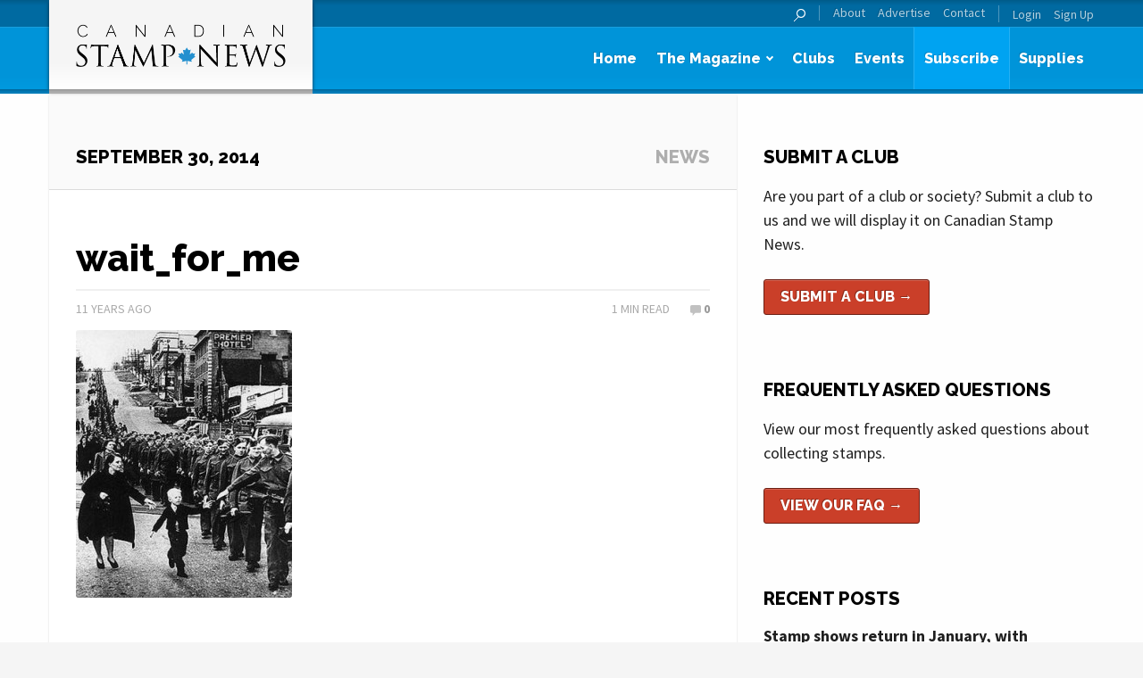

--- FILE ---
content_type: text/html; charset=UTF-8
request_url: https://canadianstampnews.com/stamp-honour-famous-wait-daddy-photo/wait_for_me/
body_size: 11577
content:
<!DOCTYPE html>
<!--[if lt IE 7 ]><html lang="en-CA" class="no-js ie ie6 lte7 lte8 lte9"><![endif]-->
<!--[if IE 7 ]><html lang="en-CA" class="no-js ie ie7 lte7 lte8 lte9"><![endif]-->
<!--[if IE 8 ]><html lang="en-CA" class="no-js ie ie8 lte8 lte9 lt-ie9"><![endif]-->
<!--[if IE 9 ]><html lang="en-CA" class="no-js ie ie9 lte9"><![endif]-->
<!--[if (gt IE 9)|!(IE)]><!--><html lang="en-CA"><!--<![endif]-->

<head>
	<meta charset="UTF-8">
	<meta name="viewport" content="width=device-width, initial-scale=1.0">

	

	<!-- Favicons -->
	<link rel="shortcut icon" href="https://canadianstampnews.com/wp-content/themes/trajan-csn/img/favicon.ico?v=1.1">
	<link rel="apple-touch-icon" sizes="144x144" href="https://canadianstampnews.com/wp-content/themes/trajan-csn/img/favicon-144x144.png?v=1.1">
	<link rel="apple-touch-icon" sizes="114x114" href="https://canadianstampnews.com/wp-content/themes/trajan-csn/img/favicon-114x114.png?v=1.1">
	<link rel="apple-touch-icon" sizes="72x72" href="https://canadianstampnews.com/wp-content/themes/trajan-csn/img/favicon-72x72.png?v=1.1">
	<link rel="apple-touch-icon" sizes="57x57" href="https://canadianstampnews.com/wp-content/themes/trajan-csn/img/favicon-57x57.png?v=1.1">
	<link rel="apple-touch-icon" href="https://canadianstampnews.com/wp-content/themes/trajan-csn/img/favicon-57x57.png?v=1.1">
	<meta name='robots' content='index, follow, max-image-preview:large, max-snippet:-1, max-video-preview:-1' />
	<style>img:is([sizes="auto" i], [sizes^="auto," i]) { contain-intrinsic-size: 3000px 1500px }</style>
	
	<!-- This site is optimized with the Yoast SEO plugin v25.4 - https://yoast.com/wordpress/plugins/seo/ -->
	<title>wait_for_me - Canadian Stamp News</title>
	<link rel="canonical" href="https://canadianstampnews.com/stamp-honour-famous-wait-daddy-photo/wait_for_me/" />
	<meta property="og:locale" content="en_US" />
	<meta property="og:type" content="article" />
	<meta property="og:title" content="wait_for_me - Canadian Stamp News" />
	<meta property="og:description" content="This famous Canadian photograph was taken on this day in 1940 at New Westminister, B.C." />
	<meta property="og:url" content="https://canadianstampnews.com/stamp-honour-famous-wait-daddy-photo/wait_for_me/" />
	<meta property="og:site_name" content="Canadian Stamp News" />
	<meta property="article:publisher" content="https://www.facebook.com/pages/Canadian-Stamp-News/143199269038749?fref=ts" />
	<meta property="article:modified_time" content="2014-09-30T16:34:57+00:00" />
	<meta property="og:image" content="https://canadianstampnews.com/stamp-honour-famous-wait-daddy-photo/wait_for_me" />
	<meta property="og:image:width" content="300" />
	<meta property="og:image:height" content="371" />
	<meta property="og:image:type" content="image/jpeg" />
	<meta name="twitter:card" content="summary_large_image" />
	<meta name="twitter:site" content="@trajanpublisher" />
	<script type="application/ld+json" class="yoast-schema-graph">{"@context":"https://schema.org","@graph":[{"@type":"WebPage","@id":"https://canadianstampnews.com/stamp-honour-famous-wait-daddy-photo/wait_for_me/","url":"https://canadianstampnews.com/stamp-honour-famous-wait-daddy-photo/wait_for_me/","name":"wait_for_me - Canadian Stamp News","isPartOf":{"@id":"https://canadianstampnews.com/#website"},"primaryImageOfPage":{"@id":"https://canadianstampnews.com/stamp-honour-famous-wait-daddy-photo/wait_for_me/#primaryimage"},"image":{"@id":"https://canadianstampnews.com/stamp-honour-famous-wait-daddy-photo/wait_for_me/#primaryimage"},"thumbnailUrl":"https://canadianstampnews.com/wp-content/uploads/sites/3/2014/09/wait_for_me.jpg","datePublished":"2014-09-30T16:34:08+00:00","dateModified":"2014-09-30T16:34:57+00:00","breadcrumb":{"@id":"https://canadianstampnews.com/stamp-honour-famous-wait-daddy-photo/wait_for_me/#breadcrumb"},"inLanguage":"en-CA","potentialAction":[{"@type":"ReadAction","target":["https://canadianstampnews.com/stamp-honour-famous-wait-daddy-photo/wait_for_me/"]}]},{"@type":"ImageObject","inLanguage":"en-CA","@id":"https://canadianstampnews.com/stamp-honour-famous-wait-daddy-photo/wait_for_me/#primaryimage","url":"https://canadianstampnews.com/wp-content/uploads/sites/3/2014/09/wait_for_me.jpg","contentUrl":"https://canadianstampnews.com/wp-content/uploads/sites/3/2014/09/wait_for_me.jpg","width":300,"height":371,"caption":"This famous Canadian photograph was taken on this day in 1940 at New Westminister, B.C."},{"@type":"BreadcrumbList","@id":"https://canadianstampnews.com/stamp-honour-famous-wait-daddy-photo/wait_for_me/#breadcrumb","itemListElement":[{"@type":"ListItem","position":1,"name":"Home","item":"https://canadianstampnews.com/"},{"@type":"ListItem","position":2,"name":"Stamp to honour famous Wait for Me Daddy photo","item":"https://canadianstampnews.com/stamp-honour-famous-wait-daddy-photo/"},{"@type":"ListItem","position":3,"name":"wait_for_me"}]},{"@type":"WebSite","@id":"https://canadianstampnews.com/#website","url":"https://canadianstampnews.com/","name":"Canadian Stamp News","description":"Canada&#039;s premier philatelic publication","potentialAction":[{"@type":"SearchAction","target":{"@type":"EntryPoint","urlTemplate":"https://canadianstampnews.com/?s={search_term_string}"},"query-input":{"@type":"PropertyValueSpecification","valueRequired":true,"valueName":"search_term_string"}}],"inLanguage":"en-CA"}]}</script>
	<!-- / Yoast SEO plugin. -->


<link rel='dns-prefetch' href='//translate.google.com' />
<link rel='dns-prefetch' href='//www.google.com' />
<link rel="alternate" type="application/rss+xml" title="Canadian Stamp News &raquo; Feed" href="https://canadianstampnews.com/feed/" />
<link rel="alternate" type="application/rss+xml" title="Canadian Stamp News &raquo; Comments Feed" href="https://canadianstampnews.com/comments/feed/" />
<link rel="alternate" type="application/rss+xml" title="Canadian Stamp News &raquo; wait_for_me Comments Feed" href="https://canadianstampnews.com/stamp-honour-famous-wait-daddy-photo/wait_for_me/feed/" />
<script type="text/javascript">
/* <![CDATA[ */
window._wpemojiSettings = {"baseUrl":"https:\/\/s.w.org\/images\/core\/emoji\/16.0.1\/72x72\/","ext":".png","svgUrl":"https:\/\/s.w.org\/images\/core\/emoji\/16.0.1\/svg\/","svgExt":".svg","source":{"concatemoji":"https:\/\/canadianstampnews.com\/wp-includes\/js\/wp-emoji-release.min.js?ver=db02a1db741d18b6a82e1f9495c16a3e"}};
/*! This file is auto-generated */
!function(s,n){var o,i,e;function c(e){try{var t={supportTests:e,timestamp:(new Date).valueOf()};sessionStorage.setItem(o,JSON.stringify(t))}catch(e){}}function p(e,t,n){e.clearRect(0,0,e.canvas.width,e.canvas.height),e.fillText(t,0,0);var t=new Uint32Array(e.getImageData(0,0,e.canvas.width,e.canvas.height).data),a=(e.clearRect(0,0,e.canvas.width,e.canvas.height),e.fillText(n,0,0),new Uint32Array(e.getImageData(0,0,e.canvas.width,e.canvas.height).data));return t.every(function(e,t){return e===a[t]})}function u(e,t){e.clearRect(0,0,e.canvas.width,e.canvas.height),e.fillText(t,0,0);for(var n=e.getImageData(16,16,1,1),a=0;a<n.data.length;a++)if(0!==n.data[a])return!1;return!0}function f(e,t,n,a){switch(t){case"flag":return n(e,"\ud83c\udff3\ufe0f\u200d\u26a7\ufe0f","\ud83c\udff3\ufe0f\u200b\u26a7\ufe0f")?!1:!n(e,"\ud83c\udde8\ud83c\uddf6","\ud83c\udde8\u200b\ud83c\uddf6")&&!n(e,"\ud83c\udff4\udb40\udc67\udb40\udc62\udb40\udc65\udb40\udc6e\udb40\udc67\udb40\udc7f","\ud83c\udff4\u200b\udb40\udc67\u200b\udb40\udc62\u200b\udb40\udc65\u200b\udb40\udc6e\u200b\udb40\udc67\u200b\udb40\udc7f");case"emoji":return!a(e,"\ud83e\udedf")}return!1}function g(e,t,n,a){var r="undefined"!=typeof WorkerGlobalScope&&self instanceof WorkerGlobalScope?new OffscreenCanvas(300,150):s.createElement("canvas"),o=r.getContext("2d",{willReadFrequently:!0}),i=(o.textBaseline="top",o.font="600 32px Arial",{});return e.forEach(function(e){i[e]=t(o,e,n,a)}),i}function t(e){var t=s.createElement("script");t.src=e,t.defer=!0,s.head.appendChild(t)}"undefined"!=typeof Promise&&(o="wpEmojiSettingsSupports",i=["flag","emoji"],n.supports={everything:!0,everythingExceptFlag:!0},e=new Promise(function(e){s.addEventListener("DOMContentLoaded",e,{once:!0})}),new Promise(function(t){var n=function(){try{var e=JSON.parse(sessionStorage.getItem(o));if("object"==typeof e&&"number"==typeof e.timestamp&&(new Date).valueOf()<e.timestamp+604800&&"object"==typeof e.supportTests)return e.supportTests}catch(e){}return null}();if(!n){if("undefined"!=typeof Worker&&"undefined"!=typeof OffscreenCanvas&&"undefined"!=typeof URL&&URL.createObjectURL&&"undefined"!=typeof Blob)try{var e="postMessage("+g.toString()+"("+[JSON.stringify(i),f.toString(),p.toString(),u.toString()].join(",")+"));",a=new Blob([e],{type:"text/javascript"}),r=new Worker(URL.createObjectURL(a),{name:"wpTestEmojiSupports"});return void(r.onmessage=function(e){c(n=e.data),r.terminate(),t(n)})}catch(e){}c(n=g(i,f,p,u))}t(n)}).then(function(e){for(var t in e)n.supports[t]=e[t],n.supports.everything=n.supports.everything&&n.supports[t],"flag"!==t&&(n.supports.everythingExceptFlag=n.supports.everythingExceptFlag&&n.supports[t]);n.supports.everythingExceptFlag=n.supports.everythingExceptFlag&&!n.supports.flag,n.DOMReady=!1,n.readyCallback=function(){n.DOMReady=!0}}).then(function(){return e}).then(function(){var e;n.supports.everything||(n.readyCallback(),(e=n.source||{}).concatemoji?t(e.concatemoji):e.wpemoji&&e.twemoji&&(t(e.twemoji),t(e.wpemoji)))}))}((window,document),window._wpemojiSettings);
/* ]]> */
</script>
<style id='wp-emoji-styles-inline-css' type='text/css'>

	img.wp-smiley, img.emoji {
		display: inline !important;
		border: none !important;
		box-shadow: none !important;
		height: 1em !important;
		width: 1em !important;
		margin: 0 0.07em !important;
		vertical-align: -0.1em !important;
		background: none !important;
		padding: 0 !important;
	}
</style>
<link rel='stylesheet' id='wp-block-library-css' href='https://canadianstampnews.com/wp-includes/css/dist/block-library/style.min.css?ver=db02a1db741d18b6a82e1f9495c16a3e' type='text/css' media='all' />
<style id='classic-theme-styles-inline-css' type='text/css'>
/*! This file is auto-generated */
.wp-block-button__link{color:#fff;background-color:#32373c;border-radius:9999px;box-shadow:none;text-decoration:none;padding:calc(.667em + 2px) calc(1.333em + 2px);font-size:1.125em}.wp-block-file__button{background:#32373c;color:#fff;text-decoration:none}
</style>
<style id='global-styles-inline-css' type='text/css'>
:root{--wp--preset--aspect-ratio--square: 1;--wp--preset--aspect-ratio--4-3: 4/3;--wp--preset--aspect-ratio--3-4: 3/4;--wp--preset--aspect-ratio--3-2: 3/2;--wp--preset--aspect-ratio--2-3: 2/3;--wp--preset--aspect-ratio--16-9: 16/9;--wp--preset--aspect-ratio--9-16: 9/16;--wp--preset--color--black: #000000;--wp--preset--color--cyan-bluish-gray: #abb8c3;--wp--preset--color--white: #ffffff;--wp--preset--color--pale-pink: #f78da7;--wp--preset--color--vivid-red: #cf2e2e;--wp--preset--color--luminous-vivid-orange: #ff6900;--wp--preset--color--luminous-vivid-amber: #fcb900;--wp--preset--color--light-green-cyan: #7bdcb5;--wp--preset--color--vivid-green-cyan: #00d084;--wp--preset--color--pale-cyan-blue: #8ed1fc;--wp--preset--color--vivid-cyan-blue: #0693e3;--wp--preset--color--vivid-purple: #9b51e0;--wp--preset--gradient--vivid-cyan-blue-to-vivid-purple: linear-gradient(135deg,rgba(6,147,227,1) 0%,rgb(155,81,224) 100%);--wp--preset--gradient--light-green-cyan-to-vivid-green-cyan: linear-gradient(135deg,rgb(122,220,180) 0%,rgb(0,208,130) 100%);--wp--preset--gradient--luminous-vivid-amber-to-luminous-vivid-orange: linear-gradient(135deg,rgba(252,185,0,1) 0%,rgba(255,105,0,1) 100%);--wp--preset--gradient--luminous-vivid-orange-to-vivid-red: linear-gradient(135deg,rgba(255,105,0,1) 0%,rgb(207,46,46) 100%);--wp--preset--gradient--very-light-gray-to-cyan-bluish-gray: linear-gradient(135deg,rgb(238,238,238) 0%,rgb(169,184,195) 100%);--wp--preset--gradient--cool-to-warm-spectrum: linear-gradient(135deg,rgb(74,234,220) 0%,rgb(151,120,209) 20%,rgb(207,42,186) 40%,rgb(238,44,130) 60%,rgb(251,105,98) 80%,rgb(254,248,76) 100%);--wp--preset--gradient--blush-light-purple: linear-gradient(135deg,rgb(255,206,236) 0%,rgb(152,150,240) 100%);--wp--preset--gradient--blush-bordeaux: linear-gradient(135deg,rgb(254,205,165) 0%,rgb(254,45,45) 50%,rgb(107,0,62) 100%);--wp--preset--gradient--luminous-dusk: linear-gradient(135deg,rgb(255,203,112) 0%,rgb(199,81,192) 50%,rgb(65,88,208) 100%);--wp--preset--gradient--pale-ocean: linear-gradient(135deg,rgb(255,245,203) 0%,rgb(182,227,212) 50%,rgb(51,167,181) 100%);--wp--preset--gradient--electric-grass: linear-gradient(135deg,rgb(202,248,128) 0%,rgb(113,206,126) 100%);--wp--preset--gradient--midnight: linear-gradient(135deg,rgb(2,3,129) 0%,rgb(40,116,252) 100%);--wp--preset--font-size--small: 13px;--wp--preset--font-size--medium: 20px;--wp--preset--font-size--large: 36px;--wp--preset--font-size--x-large: 42px;--wp--preset--spacing--20: 0.44rem;--wp--preset--spacing--30: 0.67rem;--wp--preset--spacing--40: 1rem;--wp--preset--spacing--50: 1.5rem;--wp--preset--spacing--60: 2.25rem;--wp--preset--spacing--70: 3.38rem;--wp--preset--spacing--80: 5.06rem;--wp--preset--shadow--natural: 6px 6px 9px rgba(0, 0, 0, 0.2);--wp--preset--shadow--deep: 12px 12px 50px rgba(0, 0, 0, 0.4);--wp--preset--shadow--sharp: 6px 6px 0px rgba(0, 0, 0, 0.2);--wp--preset--shadow--outlined: 6px 6px 0px -3px rgba(255, 255, 255, 1), 6px 6px rgba(0, 0, 0, 1);--wp--preset--shadow--crisp: 6px 6px 0px rgba(0, 0, 0, 1);}:where(.is-layout-flex){gap: 0.5em;}:where(.is-layout-grid){gap: 0.5em;}body .is-layout-flex{display: flex;}.is-layout-flex{flex-wrap: wrap;align-items: center;}.is-layout-flex > :is(*, div){margin: 0;}body .is-layout-grid{display: grid;}.is-layout-grid > :is(*, div){margin: 0;}:where(.wp-block-columns.is-layout-flex){gap: 2em;}:where(.wp-block-columns.is-layout-grid){gap: 2em;}:where(.wp-block-post-template.is-layout-flex){gap: 1.25em;}:where(.wp-block-post-template.is-layout-grid){gap: 1.25em;}.has-black-color{color: var(--wp--preset--color--black) !important;}.has-cyan-bluish-gray-color{color: var(--wp--preset--color--cyan-bluish-gray) !important;}.has-white-color{color: var(--wp--preset--color--white) !important;}.has-pale-pink-color{color: var(--wp--preset--color--pale-pink) !important;}.has-vivid-red-color{color: var(--wp--preset--color--vivid-red) !important;}.has-luminous-vivid-orange-color{color: var(--wp--preset--color--luminous-vivid-orange) !important;}.has-luminous-vivid-amber-color{color: var(--wp--preset--color--luminous-vivid-amber) !important;}.has-light-green-cyan-color{color: var(--wp--preset--color--light-green-cyan) !important;}.has-vivid-green-cyan-color{color: var(--wp--preset--color--vivid-green-cyan) !important;}.has-pale-cyan-blue-color{color: var(--wp--preset--color--pale-cyan-blue) !important;}.has-vivid-cyan-blue-color{color: var(--wp--preset--color--vivid-cyan-blue) !important;}.has-vivid-purple-color{color: var(--wp--preset--color--vivid-purple) !important;}.has-black-background-color{background-color: var(--wp--preset--color--black) !important;}.has-cyan-bluish-gray-background-color{background-color: var(--wp--preset--color--cyan-bluish-gray) !important;}.has-white-background-color{background-color: var(--wp--preset--color--white) !important;}.has-pale-pink-background-color{background-color: var(--wp--preset--color--pale-pink) !important;}.has-vivid-red-background-color{background-color: var(--wp--preset--color--vivid-red) !important;}.has-luminous-vivid-orange-background-color{background-color: var(--wp--preset--color--luminous-vivid-orange) !important;}.has-luminous-vivid-amber-background-color{background-color: var(--wp--preset--color--luminous-vivid-amber) !important;}.has-light-green-cyan-background-color{background-color: var(--wp--preset--color--light-green-cyan) !important;}.has-vivid-green-cyan-background-color{background-color: var(--wp--preset--color--vivid-green-cyan) !important;}.has-pale-cyan-blue-background-color{background-color: var(--wp--preset--color--pale-cyan-blue) !important;}.has-vivid-cyan-blue-background-color{background-color: var(--wp--preset--color--vivid-cyan-blue) !important;}.has-vivid-purple-background-color{background-color: var(--wp--preset--color--vivid-purple) !important;}.has-black-border-color{border-color: var(--wp--preset--color--black) !important;}.has-cyan-bluish-gray-border-color{border-color: var(--wp--preset--color--cyan-bluish-gray) !important;}.has-white-border-color{border-color: var(--wp--preset--color--white) !important;}.has-pale-pink-border-color{border-color: var(--wp--preset--color--pale-pink) !important;}.has-vivid-red-border-color{border-color: var(--wp--preset--color--vivid-red) !important;}.has-luminous-vivid-orange-border-color{border-color: var(--wp--preset--color--luminous-vivid-orange) !important;}.has-luminous-vivid-amber-border-color{border-color: var(--wp--preset--color--luminous-vivid-amber) !important;}.has-light-green-cyan-border-color{border-color: var(--wp--preset--color--light-green-cyan) !important;}.has-vivid-green-cyan-border-color{border-color: var(--wp--preset--color--vivid-green-cyan) !important;}.has-pale-cyan-blue-border-color{border-color: var(--wp--preset--color--pale-cyan-blue) !important;}.has-vivid-cyan-blue-border-color{border-color: var(--wp--preset--color--vivid-cyan-blue) !important;}.has-vivid-purple-border-color{border-color: var(--wp--preset--color--vivid-purple) !important;}.has-vivid-cyan-blue-to-vivid-purple-gradient-background{background: var(--wp--preset--gradient--vivid-cyan-blue-to-vivid-purple) !important;}.has-light-green-cyan-to-vivid-green-cyan-gradient-background{background: var(--wp--preset--gradient--light-green-cyan-to-vivid-green-cyan) !important;}.has-luminous-vivid-amber-to-luminous-vivid-orange-gradient-background{background: var(--wp--preset--gradient--luminous-vivid-amber-to-luminous-vivid-orange) !important;}.has-luminous-vivid-orange-to-vivid-red-gradient-background{background: var(--wp--preset--gradient--luminous-vivid-orange-to-vivid-red) !important;}.has-very-light-gray-to-cyan-bluish-gray-gradient-background{background: var(--wp--preset--gradient--very-light-gray-to-cyan-bluish-gray) !important;}.has-cool-to-warm-spectrum-gradient-background{background: var(--wp--preset--gradient--cool-to-warm-spectrum) !important;}.has-blush-light-purple-gradient-background{background: var(--wp--preset--gradient--blush-light-purple) !important;}.has-blush-bordeaux-gradient-background{background: var(--wp--preset--gradient--blush-bordeaux) !important;}.has-luminous-dusk-gradient-background{background: var(--wp--preset--gradient--luminous-dusk) !important;}.has-pale-ocean-gradient-background{background: var(--wp--preset--gradient--pale-ocean) !important;}.has-electric-grass-gradient-background{background: var(--wp--preset--gradient--electric-grass) !important;}.has-midnight-gradient-background{background: var(--wp--preset--gradient--midnight) !important;}.has-small-font-size{font-size: var(--wp--preset--font-size--small) !important;}.has-medium-font-size{font-size: var(--wp--preset--font-size--medium) !important;}.has-large-font-size{font-size: var(--wp--preset--font-size--large) !important;}.has-x-large-font-size{font-size: var(--wp--preset--font-size--x-large) !important;}
:where(.wp-block-post-template.is-layout-flex){gap: 1.25em;}:where(.wp-block-post-template.is-layout-grid){gap: 1.25em;}
:where(.wp-block-columns.is-layout-flex){gap: 2em;}:where(.wp-block-columns.is-layout-grid){gap: 2em;}
:root :where(.wp-block-pullquote){font-size: 1.5em;line-height: 1.6;}
</style>
<link rel='stylesheet' id='google-language-translator-css' href='https://canadianstampnews.com/wp-content/plugins/google-language-translator/css/style.css?ver=6.0.20' type='text/css' media='' />
<link rel='stylesheet' id='bbp-default-css' href='https://canadianstampnews.com/wp-content/plugins/bbpress/templates/default/css/bbpress.min.css?ver=2.6.14' type='text/css' media='all' />
<link rel='stylesheet' id='rfbwp-fontawesome-css' href='https://canadianstampnews.com/wp-content/plugins/responsive-flipbook/assets/fonts/font-awesome.css?ver=db02a1db741d18b6a82e1f9495c16a3e' type='text/css' media='all' />
<link rel='stylesheet' id='rfbwp-et_icons-css' href='https://canadianstampnews.com/wp-content/plugins/responsive-flipbook/assets/fonts/et-icons.css?ver=db02a1db741d18b6a82e1f9495c16a3e' type='text/css' media='all' />
<link rel='stylesheet' id='rfbwp-et_line-css' href='https://canadianstampnews.com/wp-content/plugins/responsive-flipbook/assets/fonts/et-line.css?ver=db02a1db741d18b6a82e1f9495c16a3e' type='text/css' media='all' />
<link rel='stylesheet' id='rfbwp-styles-css' href='https://canadianstampnews.com/wp-content/plugins/responsive-flipbook/assets/css/style.min.css?ver=db02a1db741d18b6a82e1f9495c16a3e' type='text/css' media='all' />
<link rel='stylesheet' id='normalize-css' href='https://canadianstampnews.com/wp-content/themes/trajan/css/normalize.css?ver=db02a1db741d18b6a82e1f9495c16a3e' type='text/css' media='all' />
<link rel='stylesheet' id='foundation-css' href='https://canadianstampnews.com/wp-content/themes/trajan/css/foundation-6.2.4.min.css?ver=db02a1db741d18b6a82e1f9495c16a3e' type='text/css' media='all' />
<link rel='stylesheet' id='fancybox-css' href='https://canadianstampnews.com/wp-content/themes/trajan/js/fancybox/jquery.fancybox.css?ver=db02a1db741d18b6a82e1f9495c16a3e' type='text/css' media='all' />
<link rel='stylesheet' id='select2-css' href='https://canadianstampnews.com/wp-content/themes/trajan/js/select2/select2.css?ver=db02a1db741d18b6a82e1f9495c16a3e' type='text/css' media='all' />
<link rel='stylesheet' id='parent-style-css' href='https://canadianstampnews.com/wp-content/themes/trajan/style.css?ver=db02a1db741d18b6a82e1f9495c16a3e' type='text/css' media='all' />
<link rel='stylesheet' id='style-css' href='https://canadianstampnews.com/wp-content/themes/trajan-csn/style.css?ver=db02a1db741d18b6a82e1f9495c16a3e' type='text/css' media='all' />
<link rel='stylesheet' id='motion-ui-css' href='https://canadianstampnews.com/wp-content/themes/trajan/css/motion-ui.css?ver=db02a1db741d18b6a82e1f9495c16a3e' type='text/css' media='all' />
<link rel='stylesheet' id='font_awesome-css' href='https://canadianstampnews.com/wp-content/themes/trajan/css/font-awesome.min.css?ver=db02a1db741d18b6a82e1f9495c16a3e' type='text/css' media='all' />
<link rel='stylesheet' id='dflip-icons-style-css' href='https://canadianstampnews.com/wp-content/plugins/dflip/assets/css/themify-icons.min.css?ver=1.4.31' type='text/css' media='all' />
<link rel='stylesheet' id='dflip-style-css' href='https://canadianstampnews.com/wp-content/plugins/dflip/assets/css/dflip.min.css?ver=1.4.31' type='text/css' media='all' />
<style id='akismet-widget-style-inline-css' type='text/css'>

			.a-stats {
				--akismet-color-mid-green: #357b49;
				--akismet-color-white: #fff;
				--akismet-color-light-grey: #f6f7f7;

				max-width: 350px;
				width: auto;
			}

			.a-stats * {
				all: unset;
				box-sizing: border-box;
			}

			.a-stats strong {
				font-weight: 600;
			}

			.a-stats a.a-stats__link,
			.a-stats a.a-stats__link:visited,
			.a-stats a.a-stats__link:active {
				background: var(--akismet-color-mid-green);
				border: none;
				box-shadow: none;
				border-radius: 8px;
				color: var(--akismet-color-white);
				cursor: pointer;
				display: block;
				font-family: -apple-system, BlinkMacSystemFont, 'Segoe UI', 'Roboto', 'Oxygen-Sans', 'Ubuntu', 'Cantarell', 'Helvetica Neue', sans-serif;
				font-weight: 500;
				padding: 12px;
				text-align: center;
				text-decoration: none;
				transition: all 0.2s ease;
			}

			/* Extra specificity to deal with TwentyTwentyOne focus style */
			.widget .a-stats a.a-stats__link:focus {
				background: var(--akismet-color-mid-green);
				color: var(--akismet-color-white);
				text-decoration: none;
			}

			.a-stats a.a-stats__link:hover {
				filter: brightness(110%);
				box-shadow: 0 4px 12px rgba(0, 0, 0, 0.06), 0 0 2px rgba(0, 0, 0, 0.16);
			}

			.a-stats .count {
				color: var(--akismet-color-white);
				display: block;
				font-size: 1.5em;
				line-height: 1.4;
				padding: 0 13px;
				white-space: nowrap;
			}
		
</style>
<script type="text/javascript" src="https://canadianstampnews.com/wp-content/themes/trajan/js/jquery-3.7.1.min.js?ver=3.2.1" id="jquery-js"></script>
<script type="text/javascript" id="ion-sound-js-extra">
/* <![CDATA[ */
var mpcthLocalize = {"soundsPath":"https:\/\/canadianstampnews.com\/wp-content\/plugins\/responsive-flipbook\/assets\/sounds\/","downloadPath":"https:\/\/canadianstampnews.com\/wp-content\/plugins\/responsive-flipbook\/includes\/download.php?file="};
/* ]]> */
</script>
<script type="text/javascript" src="https://canadianstampnews.com/wp-content/plugins/responsive-flipbook/assets/js/ion.sound.min.js?ver=db02a1db741d18b6a82e1f9495c16a3e" id="ion-sound-js"></script>
<script type="text/javascript" src="https://canadianstampnews.com/wp-content/plugins/responsive-flipbook/assets/js/jquery.doubletap.js?ver=db02a1db741d18b6a82e1f9495c16a3e" id="jquery-doubletab-js"></script>
<script type="text/javascript" id="ajax_params-js-extra">
/* <![CDATA[ */
var ajaxParams = {"url":"\/wp-admin\/admin-ajax.php","nonce":"b1752b82e8"};
/* ]]> */
</script>
<script type="text/javascript" src="https://canadianstampnews.com/wp-content/themes/trajan/js/modernizr.js?ver=2.6.2" id="modernizr-js"></script>
<script type="text/javascript" src="https://canadianstampnews.com/wp-content/themes/trajan/js/motion-ui.js?ver=db02a1db741d18b6a82e1f9495c16a3e" id="motionui-js"></script>
<script type="text/javascript" src="https://www.google.com/recaptcha/api.js?ver=db02a1db741d18b6a82e1f9495c16a3e" id="recaptcha-js"></script>
<link rel="https://api.w.org/" href="https://canadianstampnews.com/wp-json/" /><link rel="alternate" title="JSON" type="application/json" href="https://canadianstampnews.com/wp-json/wp/v2/media/5014" /><link rel="EditURI" type="application/rsd+xml" title="RSD" href="https://canadianstampnews.com/xmlrpc.php?rsd" />

<link rel='shortlink' href='https://canadianstampnews.com/?p=5014' />
<link rel="alternate" title="oEmbed (JSON)" type="application/json+oembed" href="https://canadianstampnews.com/wp-json/oembed/1.0/embed?url=https%3A%2F%2Fcanadianstampnews.com%2Fstamp-honour-famous-wait-daddy-photo%2Fwait_for_me%2F" />
<link rel="alternate" title="oEmbed (XML)" type="text/xml+oembed" href="https://canadianstampnews.com/wp-json/oembed/1.0/embed?url=https%3A%2F%2Fcanadianstampnews.com%2Fstamp-honour-famous-wait-daddy-photo%2Fwait_for_me%2F&#038;format=xml" />
<style>#google_language_translator a{display:none!important;}div.skiptranslate.goog-te-gadget{display:inline!important;}.goog-te-gadget{color:transparent!important;}.goog-te-gadget{font-size:0px!important;}.goog-branding{display:none;}.goog-tooltip{display: none!important;}.goog-tooltip:hover{display: none!important;}.goog-text-highlight{background-color:transparent!important;border:none!important;box-shadow:none!important;}#flags{display:none;}div.skiptranslate{display:none!important;}body{top:0px!important;}#goog-gt-{display:none!important;}font font{background-color:transparent!important;box-shadow:none!important;position:initial!important;}</style><!--[if lt IE 9]><script>var rfbwp_ie_8 = true;</script><![endif]--><script data-cfasync="false"> var dFlipLocation = "https://canadianstampnews.com/wp-content/plugins/dflip/assets/"; var dFlipWPGlobal = {"text":{"toggleSound":"Turn on\/off Sound","toggleThumbnails":"Toggle Thumbnails","toggleOutline":"Toggle Outline\/Bookmark","previousPage":"Previous Page","nextPage":"Next Page","toggleFullscreen":"Toggle Fullscreen","zoomIn":"Zoom In","zoomOut":"Zoom Out","toggleHelp":"Toggle Help","singlePageMode":"Single Page Mode","doublePageMode":"Double Page Mode","downloadPDFFile":"Download PDF File","gotoFirstPage":"Goto First Page","gotoLastPage":"Goto Last Page","share":"Share"},"moreControls":",pageMode,startPage,endPage,sound","hideControls":"share,download","scrollWheel":"true","backgroundColor":"#777","backgroundImage":"","height":"100%","paddingLeft":"20","paddingRight":"20","duration":"800","soundEnable":"true","enableDownload":"false","webgl":"true","hard":"none","maxTextureSize":"1600","rangeChunkSize":"524288","zoomRatio":"1.5","stiffness":"3","singlePageMode":"0","autoPlay":"false","autoPlayDuration":"5000","autoPlayStart":"false"};</script>		<style type="text/css" id="wp-custom-css">
			.hideform {
	display:none;
}		</style>
		
</head>

<body class="attachment wp-singular attachment-template-default single single-attachment postid-5014 attachmentid-5014 attachment-jpeg wp-theme-trajan wp-child-theme-trajan-csn">
	<div class="off-canvas-wrapper">
		<div class="off-canvas-wrapper-inner" data-off-canvas-wrapper>

			<!-- Off Canvas Menu -->
			<aside id="offcanvas-primary-nav" class="right-off-canvas-menu off-canvas position-right" data-off-canvas data-position="right">
				<nav id="nav-offcanvas">
					<form class="searchform" action="https://canadianstampnews.com" method="get">
						<input type="text" class="s" name="s" placeholder="Search">
						<input type="submit" class="searchsubmit" value="Search">
					</form>
					<div class="primary">
						<ul id="menu-navigation-primary" class="menu"><li id="menu-item-699" class="menu-item menu-item-type-post_type menu-item-object-page menu-item-home menu-item-699"><a href="https://canadianstampnews.com/">Home</a></li>
<li id="menu-item-800" class="menu-item menu-item-type-custom menu-item-object-custom menu-item-has-children menu-item-800"><a href="https://canadianstampnews.com/the-magazine/in-this-issue/">The Magazine</a>
<ul class="sub-menu">
	<li id="menu-item-801" class="menu-item menu-item-type-post_type menu-item-object-page menu-item-801"><a href="https://canadianstampnews.com/the-magazine/in-this-issue/">In This Issue</a></li>
	<li id="menu-item-802" class="menu-item menu-item-type-post_type menu-item-object-page menu-item-802"><a href="https://canadianstampnews.com/the-magazine/past-issues/">Past Issues</a></li>
</ul>
</li>
<li id="menu-item-4678" class="menu-item menu-item-type-post_type menu-item-object-page menu-item-4678"><a href="https://canadianstampnews.com/collecting/stamp-clubs/">Clubs</a></li>
<li id="menu-item-810" class="menu-item menu-item-type-post_type menu-item-object-page menu-item-810"><a href="https://canadianstampnews.com/events/">Events</a></li>
<li id="menu-item-4014" class="special menu-item menu-item-type-post_type menu-item-object-page menu-item-4014"><a href="https://canadianstampnews.com/the-magazine/subscribe/">Subscribe</a></li>
<li id="menu-item-77119" class="menu-item menu-item-type-custom menu-item-object-custom menu-item-77119"><a target="_blank" href="https://coinstampsupplies.com/">Supplies</a></li>
</ul>					</div>
					<div class="secondary">
						<ul>
							<li><a class="notranslate flag en united-states" title="English" data-lang="English">English</a></li>
							<li><a class="notranslate flag fr French" title="French" data-lang="French">Fran&ccedil;ais</a></li>
														<li class="widget-google-translator"><div id="google_language_translator" class="default-language-en"></div></li>
						</ul>
						<ul id="menu-navigation-secondary" class="menu"><li id="menu-item-813" class="menu-item menu-item-type-post_type menu-item-object-page menu-item-813"><a href="https://canadianstampnews.com/the-magazine/magazine/">About</a></li>
<li id="menu-item-814" class="menu-item menu-item-type-post_type menu-item-object-page menu-item-814"><a href="https://canadianstampnews.com/the-magazine/advertise/">Advertise</a></li>
<li id="menu-item-817" class="menu-item menu-item-type-post_type menu-item-object-page menu-item-817"><a href="https://canadianstampnews.com/contact/">Contact</a></li>
</ul>						<ul class="menu-my-account"><li><a href="https://canadianstampnews.com/login/?from=https://canadianstampnews.com/stamp-honour-famous-wait-daddy-photo/wait_for_me/">Login</a></li><li><a href="https://canadianstampnews.com/login/">Sign Up</a></li></ul>					</div>
				</nav>
			</aside>

			<div class="off-canvas-content" data-off-canvas-content>
				<!-- Header -->
				<header id="header">
					<section class="secondary">
						<div class="row">
							<div class="small-12 columns">

								<!-- Secondary Navigation -->
								<nav id="nav-sec">
									<ul>
										<li class="top-bar-search">
											<a class="search-btn"><img src="https://canadianstampnews.com/wp-content/themes/trajan/img/icon-search-small.png"></a>
											<form action="https://canadianstampnews.com" class="searchform" id="menu-searchform" method="get" role="search">
												<input type="text" id="s" name="s" value="" placeholder="Search">
												<input type="submit" value="Go" id="searchsubmit">
											</form>
										</li>
									</ul>

									
									<ul id="menu-navigation-secondary" class="menu"><li id="menu-item-813" class="menu-item menu-item-type-post_type menu-item-object-page menu-item-813"><a href="https://canadianstampnews.com/the-magazine/magazine/">About</a></li>
<li id="menu-item-814" class="menu-item menu-item-type-post_type menu-item-object-page menu-item-814"><a href="https://canadianstampnews.com/the-magazine/advertise/">Advertise</a></li>
<li id="menu-item-817" class="menu-item menu-item-type-post_type menu-item-object-page menu-item-817"><a href="https://canadianstampnews.com/contact/">Contact</a></li>
</ul>
									<ul class="menu-my-account"><li><a href="https://canadianstampnews.com/login/?from=https://canadianstampnews.com/stamp-honour-famous-wait-daddy-photo/wait_for_me/">Login</a></li><li><a href="https://canadianstampnews.com/login/">Sign Up</a></li></ul>								</nav>

							</div>
						</div><!-- .row -->
					</section>
					<section class="primary">
						<div class="row">
							<div class="small-12 columns">

								<!-- Logo -->
																	<div id="logo">
																		<a href="https://canadianstampnews.com">
																						<img src="https://canadianstampnews.com/wp-content/uploads/sites/3/2014/07/csn-logo-01.png" alt="Canadian Stamp News" />
										</a>
																	</div>
								
								<!-- Primary Navigation -->
								<nav id="nav">
									<div class="nav-toggle" data-toggle="offcanvas-primary-nav">Menu</div>
									<ul id="menu-navigation-primary" class="menu"><li id="menu-item-699" class="menu-item menu-item-type-post_type menu-item-object-page menu-item-home menu-item-699"><a href="https://canadianstampnews.com/">Home</a></li>
<li id="menu-item-800" class="menu-item menu-item-type-custom menu-item-object-custom menu-item-has-children menu-item-800"><a href="https://canadianstampnews.com/the-magazine/in-this-issue/">The Magazine</a>
<ul class="sub-menu">
	<li id="menu-item-801" class="menu-item menu-item-type-post_type menu-item-object-page menu-item-801"><a href="https://canadianstampnews.com/the-magazine/in-this-issue/">In This Issue</a></li>
	<li id="menu-item-802" class="menu-item menu-item-type-post_type menu-item-object-page menu-item-802"><a href="https://canadianstampnews.com/the-magazine/past-issues/">Past Issues</a></li>
</ul>
</li>
<li id="menu-item-4678" class="menu-item menu-item-type-post_type menu-item-object-page menu-item-4678"><a href="https://canadianstampnews.com/collecting/stamp-clubs/">Clubs</a></li>
<li id="menu-item-810" class="menu-item menu-item-type-post_type menu-item-object-page menu-item-810"><a href="https://canadianstampnews.com/events/">Events</a></li>
<li id="menu-item-4014" class="special menu-item menu-item-type-post_type menu-item-object-page menu-item-4014"><a href="https://canadianstampnews.com/the-magazine/subscribe/">Subscribe</a></li>
<li id="menu-item-77119" class="menu-item menu-item-type-custom menu-item-object-custom menu-item-77119"><a target="_blank" href="https://coinstampsupplies.com/">Supplies</a></li>
</ul>								</nav>

							</div>
						</div><!-- .row -->
					</section>
				</header>

				<section id="content">
<div class="row">
	<div class="medium-8 columns">
	
		<header class="nearground page-header">
			<h3 class="page-parent h5">News</h2>
			<h2 class="page-title h5">September 30, 2014</h1>
		</header>

		<section class="foreground">
						
				<article id="post-5014" class="post-5014 attachment type-attachment status-inherit hentry">
					<h1 class="entry-title">wait_for_me</h1>
					
					<div class="entry-meta">
						<div class="meta-left">
																					
														<div class="meta-author">
								<span>By</span> <a href="https://canadianstampnews.com/author/mwalsh/" rel="author">mwalsh</a>
							</div>
							
							<time class="meta-date" datetime="2014-09-30 12:34" title="Sep 30, 2014 @ 12:34pm">11 years ago</time>
						</div>
						<div class="meta-right right">
							<div class="meta-length">
								<span class="length-count">1</span> min read							</div>
							<div class="meta-comments"><a href="https://canadianstampnews.com/stamp-honour-famous-wait-daddy-photo/wait_for_me/#respond">0</a></div>
						</div>
					</div>

					
						

					<div class="entry-content">
						<p class="attachment"><a href='https://canadianstampnews.com/wp-content/uploads/sites/3/2014/09/wait_for_me.jpg'><img fetchpriority="high" decoding="async" width="242" height="300" src="https://canadianstampnews.com/wp-content/uploads/sites/3/2014/09/wait_for_me-242x300.jpg" class="attachment-medium size-medium" alt="" srcset="https://canadianstampnews.com/wp-content/uploads/sites/3/2014/09/wait_for_me-242x300.jpg 242w, https://canadianstampnews.com/wp-content/uploads/sites/3/2014/09/wait_for_me.jpg 300w" sizes="(max-width: 242px) 100vw, 242px" /></a></p>
					</div><!-- .entry-content -->
					
					<div class="entry-sharing">
											</div>
					
																
				</article><!-- #post-## -->
				
				<section id="comments">
	<div id="respond" class="comment-respond">
		<h3 id="reply-title" class="comment-reply-title">Leave a Reply <small><a rel="nofollow" id="cancel-comment-reply-link" href="/stamp-honour-famous-wait-daddy-photo/wait_for_me/#respond" style="display:none;">Cancel reply</a></small></h3><p class="must-log-in">You must be <a href="https://canadianstampnews.com/wp-login.php?redirect_to=https%3A%2F%2Fcanadianstampnews.com%2Fstamp-honour-famous-wait-daddy-photo%2Fwait_for_me%2F">logged in</a> to post a comment.</p>	</div><!-- #respond -->
	</section>			
					</section>
	
	</div>
	<div class="medium-4 columns">
	
		<div id="sidebar">
			
<!-- News Sidebar -->
	<div id="widgets-fallback" class="widget-area" role="complementary">
		<ul class="xoxo">
			<li id="wp_editor_widget-9" class="widget-container WP_Editor_Widget"><h3 class="widget-title">Submit a Club</h3><p>Are you part of a club or society? Submit a club to us and we will display it on Canadian Stamp News.</p>
<p><a class="button" title="Submit an Event" href="/collecting/submit-club/">Submit a Club →</a></p>
</li><li id="wp_editor_widget-23" class="widget-container WP_Editor_Widget"><h3 class="widget-title">Frequently Asked Questions</h3><p>View our most frequently asked questions about collecting stamps.</p>
<p><a class="button" title="Submit an Event" href="/frequently-asked-questions/">View our FAQ →</a></p>
</li>				<li id="vx_widget_recent_posts-7" class="widget-container widget_recentposts">				<div id="widget-vx-recent-posts">
					<h3 class="widget-title">Recent Posts</h3>
																						<ul>
																															<li>
									<a href="http://canadianstampnews.com/january-stamp-shows-return-across-canada/">Stamp shows return in January, with Brantford opening the season Saturday</a>
									<time class="meta-date" datetime="2026-01-08 09:55" title="Jan 8, 2026 @ 9:55am">Posted 1 week ago</time>
									<p>After a quiet stretch around the holiday season, Canada’s stamp-show circuit is back in motion. January marks the return of in-person events across the country, with four shows scheduled over the month, offering collectors opportunities to browse bourse tables, attend auctions, check circuit books, introduce young collectors to the hobby and reconnect face to face. [&hellip;]</p>
								</li>
								
																															<li>
									<a href="http://canadianstampnews.com/bnaps-virtual-exhibition-conference-return-jan-31/">BNAPS virtual exhibition, conference returns Jan. 31</a>
									<time class="meta-date" datetime="2026-01-06 16:34" title="Jan 6, 2026 @ 4:34pm">Posted 1 week ago</time>
																	</li>
								
																															<li>
									<a href="http://canadianstampnews.com/garden-city-postal-history-auction-this-saturday/">Garden City postal history auction this Saturday</a>
									<time class="meta-date" datetime="2026-01-05 13:27" title="Jan 5, 2026 @ 1:27pm">Posted 2 weeks ago</time>
																	</li>
								
																															<li>
									<a href="http://canadianstampnews.com/vgg-captures-international-pts-award/">Greene Foundation earns international ‘People’s Choice’ honour at PTS Awards</a>
									<time class="meta-date" datetime="2026-01-05 10:23" title="Jan 5, 2026 @ 10:23am">Posted 2 weeks ago</time>
																	</li>
								
																							<span id="more-recentposts" class="show-for-xlarge">								<li>
									<a href="http://canadianstampnews.com/exhibit-judging-faces-ongoing-strain/">Exhibit judging faces ongoing strain</a>
									<time class="meta-date" datetime="2025-12-23 11:30" title="Dec 23, 2025 @ 11:30am">Posted 4 weeks ago</time>
																	</li>
								
																															<li>
									<a href="http://canadianstampnews.com/canadian-societies-plan-bigger-presence-at-boston-2026/">Canadian societies plan bigger presence at Boston 2026</a>
									<time class="meta-date" datetime="2025-12-23 07:02" title="Dec 23, 2025 @ 7:02am">Posted 4 weeks ago</time>
																	</li>
								
																															<li>
									<a href="http://canadianstampnews.com/tentative-agreements-reached-in-canada-post-labour-talks/">Tentative agreements reached in Canada Post labour talks</a>
									<time class="meta-date" datetime="2025-12-22 13:55" title="Dec 22, 2025 @ 1:55pm">Posted 4 weeks ago</time>
																	</li>
								
																															<li>
									<a href="http://canadianstampnews.com/dubai-2026-marks-fip-centenary-exhibition/">Dubai 2026 marks FIP centenary exhibition</a>
									<time class="meta-date" datetime="2025-12-18 11:47" title="Dec 18, 2025 @ 11:47am">Posted 4 weeks ago</time>
																	</li>
								</span><!-- #more-recentposts -->
													</ul>
						<div class="show-more hide-for-xlarge" data-more="more-recentposts">Show More</div>
														</div>
				</li>					</ul>
	</div>
		
		</div>
	
	</div>
</div><!-- .row -->

				</section><!-- #content -->
				<footer id="footer">
										<div id="about">
						<div class="row collapse" data-equalizer>
							<div class="medium-4 columns" data-equalizer-watch>
								<div class="widget widget-about">
									<h3 class="widget-title">Canadian Stamp News</h3>
									<img src="https://canadianstampnews.com/wp-content/themes/trajan/img/maple-leaf-01.png" width="54" height="53" alt="Canada" class="maple-leaf">
									<p class="big">Canadian Stamp News is Canada's premier source of information about stamp collecting and related fields.</p>
									<p>Although we cover the entire world of philatelics, the majority of our readers are Canadian, and we concentrate on the unique circumstances surrounding collecting in our native land.</p>
									<ul class="social">
										<li><a href="https://www.facebook.com/pages/Canadian-Stamp-News/143199269038749" target="_blank" class="social-facebook">Facebook</a></li>
										<li><a href="https://twitter.com/trajanpublisher" target="_blank" class="social-twitter">Twitter</a></li>
																			</ul>
								</div>
							</div>
							<div class="medium-4 columns" data-equalizer-watch>
								<div class="widget widget-send-event">
									<h3 class="widget-title">Send Us Your Event</h3>
									<p>Running an event? Send it to us and we will display it on Canadian Stamp News!</p>
									<p><a class="button" title="Submit an Event" href="https://canadianstampnews.com/events/submit-an-event/">Submit Event &rarr;</a></p>
								</div>
							</div>
							<div class="medium-4 columns" data-equalizer-watch>
								<div class="widget widget-subscribe">
									<h3 class="widget-title">Subscribe To 26 Issues For Just $59.99/year</h3>
									<p>Subscribe today to receive Canada's premier stamp publication. Canadian Stamp News is available in both paper and digital forms.</p>
									<p><a href="https://canadianstampnews.com/the-magazine/subscribe/" class="button">Subscribe Now</a></p>
								</div>
							</div>
						</div><!-- .row -->
					</div>

					<div id="corporate">
						<div class="row">
							<div class="large-7 columns">
								<div class="about-trajan">
									<ul id="menu-navigation-primary-1" class="menu"><li class="menu-item menu-item-type-post_type menu-item-object-page menu-item-home menu-item-699"><a href="https://canadianstampnews.com/">Home</a></li>
<li class="menu-item menu-item-type-custom menu-item-object-custom menu-item-800"><a href="https://canadianstampnews.com/the-magazine/in-this-issue/">The Magazine</a></li>
<li class="menu-item menu-item-type-post_type menu-item-object-page menu-item-4678"><a href="https://canadianstampnews.com/collecting/stamp-clubs/">Clubs</a></li>
<li class="menu-item menu-item-type-post_type menu-item-object-page menu-item-810"><a href="https://canadianstampnews.com/events/">Events</a></li>
<li class="special menu-item menu-item-type-post_type menu-item-object-page menu-item-4014"><a href="https://canadianstampnews.com/the-magazine/subscribe/">Subscribe</a></li>
<li class="menu-item menu-item-type-custom menu-item-object-custom menu-item-77119"><a target="_blank" href="https://coinstampsupplies.com/">Supplies</a></li>
</ul>									<p class="legal">&copy; 2026 Trajan Publishing Corporation. All rights reserved.</p>
								</div>
							</div>
							<div class="large-5 columns">
								<div class="about-support">
									<img src="https://canadianstampnews.com/wp-content/themes/trajan/img/logo-canada-01.png" alt="Canada" class="logo">
									<p class="legal" style="color:#848484">We acknowledge the financial support of the Government of Canada through the Canada Periodical Fund of the Department of Canadian Heritage</p>							</div>
							</div>
						</div><!-- .row -->
					</div>
				</footer>

			</div><!-- .off-canvas-content -->
		</div><!-- .off-canvas-wrapper-inner -->
	</div><!-- .off-canvas-wrapper -->

	<script type="speculationrules">
{"prefetch":[{"source":"document","where":{"and":[{"href_matches":"\/*"},{"not":{"href_matches":["\/wp-*.php","\/wp-admin\/*","\/wp-content\/uploads\/sites\/3\/*","\/wp-content\/*","\/wp-content\/plugins\/*","\/wp-content\/themes\/trajan-csn\/*","\/wp-content\/themes\/trajan\/*","\/*\\?(.+)"]}},{"not":{"selector_matches":"a[rel~=\"nofollow\"]"}},{"not":{"selector_matches":".no-prefetch, .no-prefetch a"}}]},"eagerness":"conservative"}]}
</script>
<div id="flags" style="display:none" class="size16px"><ul id="sortable" class="ui-sortable"><li id="English"><a href="#" title="English" class="nturl notranslate en flag English"></a></li><li id="French"><a href="#" title="French" class="nturl notranslate fr flag French"></a></li></ul></div><div id='glt-footer'></div><script>function GoogleLanguageTranslatorInit() { new google.translate.TranslateElement({pageLanguage: 'en', includedLanguages:'en,fr', layout: google.translate.TranslateElement.InlineLayout.HORIZONTAL, autoDisplay: false}, 'google_language_translator');}</script>
<script type="text/javascript" id="bbp-swap-no-js-body-class">
	document.body.className = document.body.className.replace( 'bbp-no-js', 'bbp-js' );
</script>

<script type="text/javascript" src="https://canadianstampnews.com/wp-content/plugins/anti-spam/assets/js/anti-spam.js?ver=7.3.5" id="anti-spam-script-js"></script>
<script type="text/javascript" src="https://canadianstampnews.com/wp-content/plugins/google-language-translator/js/scripts.js?ver=6.0.20" id="scripts-js"></script>
<script type="text/javascript" src="//translate.google.com/translate_a/element.js?cb=GoogleLanguageTranslatorInit" id="scripts-google-js"></script>
<script type="text/javascript" id="qppr_frontend_scripts-js-extra">
/* <![CDATA[ */
var qpprFrontData = {"linkData":{"https:\/\/canadianstampnews.com\/the-magazine\/digital-version\/":[0,0,""],"https:\/\/canadianstampnews.com\/the-magazine\/send-letter\/":[0,0,""],"https:\/\/canadianstampnews.com\/my-account\/my-issues\/":[0,0,""],"https:\/\/canadianstampnews.com\/csnlounge\/":[0,0,""],"https:\/\/canadianstampnews.com\/the-magazine\/subscribe\/":[0,0,""],"https:\/\/canadianstampnews.com\/forums\/":[0,0,""]},"siteURL":"https:\/\/canadianstampnews.com","siteURLq":"https:\/\/canadianstampnews.com"};
/* ]]> */
</script>
<script type="text/javascript" src="https://canadianstampnews.com/wp-content/plugins/quick-pagepost-redirect-plugin/js/qppr_frontend_script.min.js?ver=5.2.4" id="qppr_frontend_scripts-js"></script>
<script type="text/javascript" src="https://canadianstampnews.com/wp-content/themes/trajan/js/pre-script.js?ver=1.0" id="pre_script-js"></script>
<script type="text/javascript" src="https://canadianstampnews.com/wp-content/themes/trajan/js/foundation/foundation.min.js?ver=6.2.4" id="foundation-js"></script>
<script type="text/javascript" src="https://canadianstampnews.com/wp-content/themes/trajan/js/plugins.js?ver=1.0" id="plugins-js"></script>
<script type="text/javascript" src="https://canadianstampnews.com/wp-content/themes/trajan/js/script.js?ver=1.0" id="script-js"></script>
<script type="text/javascript" data-cfasync="false" src="https://canadianstampnews.com/wp-content/plugins/dflip/assets/js/dflip.min.js?ver=1.4.31" id="dflip-script-js"></script>
<script type="text/javascript" src="https://canadianstampnews.com/wp-includes/js/comment-reply.min.js?ver=db02a1db741d18b6a82e1f9495c16a3e" id="comment-reply-js" async="async" data-wp-strategy="async"></script>
	<script>
		// main foundation initialization
		jQuery(document).foundation();
	</script>
</body>
</html>

<!-- Page cached by LiteSpeed Cache 7.2 on 2026-01-17 03:58:58 -->

--- FILE ---
content_type: application/javascript
request_url: https://canadianstampnews.com/wp-content/themes/trajan/js/motion-ui.js?ver=db02a1db741d18b6a82e1f9495c16a3e
body_size: 670
content:
;(function(root, factory) {
  if (typeof define === 'function' && define.amd) {
    define(['jquery'], factory);
  } else if (typeof exports === 'object') {
    module.exports = factory(require('jquery'));
  } else {
    root.MotionUI = factory(root.jQuery);
  }
}(this, function($) {
'use strict';

// Polyfill for requestAnimationFrame
(function() {
  if (!Date.now)
    Date.now = function() { return new Date().getTime(); };

  var vendors = ['webkit', 'moz'];
  for (var i = 0; i < vendors.length && !window.requestAnimationFrame; ++i) {
      var vp = vendors[i];
      window.requestAnimationFrame = window[vp+'RequestAnimationFrame'];
      window.cancelAnimationFrame = (window[vp+'CancelAnimationFrame']
                                 || window[vp+'CancelRequestAnimationFrame']);
  }
  if (/iP(ad|hone|od).*OS 6/.test(window.navigator.userAgent)
    || !window.requestAnimationFrame || !window.cancelAnimationFrame) {
    var lastTime = 0;
    window.requestAnimationFrame = function(callback) {
        var now = Date.now();
        var nextTime = Math.max(lastTime + 16, now);
        return setTimeout(function() { callback(lastTime = nextTime); },
                          nextTime - now);
    };
    window.cancelAnimationFrame = clearTimeout;
  }
})();

var initClasses   = ['mui-enter', 'mui-leave'];
var activeClasses = ['mui-enter-active', 'mui-leave-active'];

// Find the right "transitionend" event for this browser
var endEvent = (function() {
  var transitions = {
    'transition': 'transitionend',
    'WebkitTransition': 'webkitTransitionEnd',
    'MozTransition': 'transitionend',
    'OTransition': 'otransitionend'
  }
  var elem = window.document.createElement('div');

  for (var t in transitions) {
    if (typeof elem.style[t] !== 'undefined') {
      return transitions[t];
    }
  }

  return null;
})();

function animate(isIn, element, animation, cb) {
  element = $(element).eq(0);

  if (!element.length) return;

  if (endEvent === null) {
    isIn ? element.show() : element.hide();
    cb();
    return;
  }

  var initClass = isIn ? initClasses[0] : initClasses[1];
  var activeClass = isIn ? activeClasses[0] : activeClasses[1];

  // Set up the animation
  reset();
  element.addClass(animation);
  element.css('transition', 'none');
  requestAnimationFrame(function() {
    element.addClass(initClass);
    if (isIn) element.show();
  });

  // Start the animation
  requestAnimationFrame(function() {
    element[0].offsetWidth;
    element.css('transition', '');
    element.addClass(activeClass);
  });

  // Clean up the animation when it finishes
  element.one('transitionend', finish);

  // Hides the element (for out animations), resets the element, and runs a callback
  function finish() {
    if (!isIn) element.hide();
    reset();
    if (cb) cb.apply(element);
  }

  // Resets transitions and removes motion-specific classes
  function reset() {
    element[0].style.transitionDuration = 0;
    element.removeClass(initClass + ' ' + activeClass + ' ' + animation);
  }
}

var MotionUI = {
  animateIn: function(element, animation, cb) {
    animate(true, element, animation, cb);
  },

  animateOut: function(element, animation, cb) {
    animate(false, element, animation, cb);
  }
}

return MotionUI;
}));
